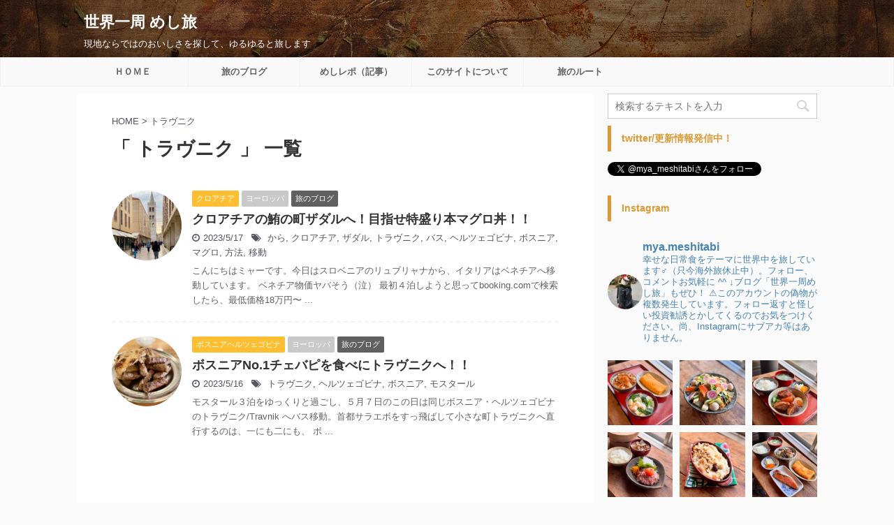

--- FILE ---
content_type: text/html; charset=utf-8
request_url: https://www.google.com/recaptcha/api2/aframe
body_size: 263
content:
<!DOCTYPE HTML><html><head><meta http-equiv="content-type" content="text/html; charset=UTF-8"></head><body><script nonce="ESmwErecmomBbgMiSbfb3Q">/** Anti-fraud and anti-abuse applications only. See google.com/recaptcha */ try{var clients={'sodar':'https://pagead2.googlesyndication.com/pagead/sodar?'};window.addEventListener("message",function(a){try{if(a.source===window.parent){var b=JSON.parse(a.data);var c=clients[b['id']];if(c){var d=document.createElement('img');d.src=c+b['params']+'&rc='+(localStorage.getItem("rc::a")?sessionStorage.getItem("rc::b"):"");window.document.body.appendChild(d);sessionStorage.setItem("rc::e",parseInt(sessionStorage.getItem("rc::e")||0)+1);localStorage.setItem("rc::h",'1769908777342');}}}catch(b){}});window.parent.postMessage("_grecaptcha_ready", "*");}catch(b){}</script></body></html>

--- FILE ---
content_type: text/plain
request_url: https://www.google-analytics.com/j/collect?v=1&_v=j102&a=690625061&t=pageview&_s=1&dl=https%3A%2F%2Fmeshi-tabi.com%2Ftag%2F%25E3%2583%2588%25E3%2583%25A9%25E3%2583%25B4%25E3%2583%258B%25E3%2582%25AF%2F&ul=en-us%40posix&dt=%E3%83%88%E3%83%A9%E3%83%B4%E3%83%8B%E3%82%AF%20-%20%E4%B8%96%E7%95%8C%E4%B8%80%E5%91%A8%20%E3%82%81%E3%81%97%E6%97%85&sr=1280x720&vp=1280x720&_u=IEBAAEABAAAAACAAI~&jid=504841819&gjid=1534349016&cid=693037241.1769908776&tid=UA-137715424-2&_gid=314545493.1769908776&_r=1&_slc=1&z=846063529
body_size: -450
content:
2,cG-1H1R2843KT